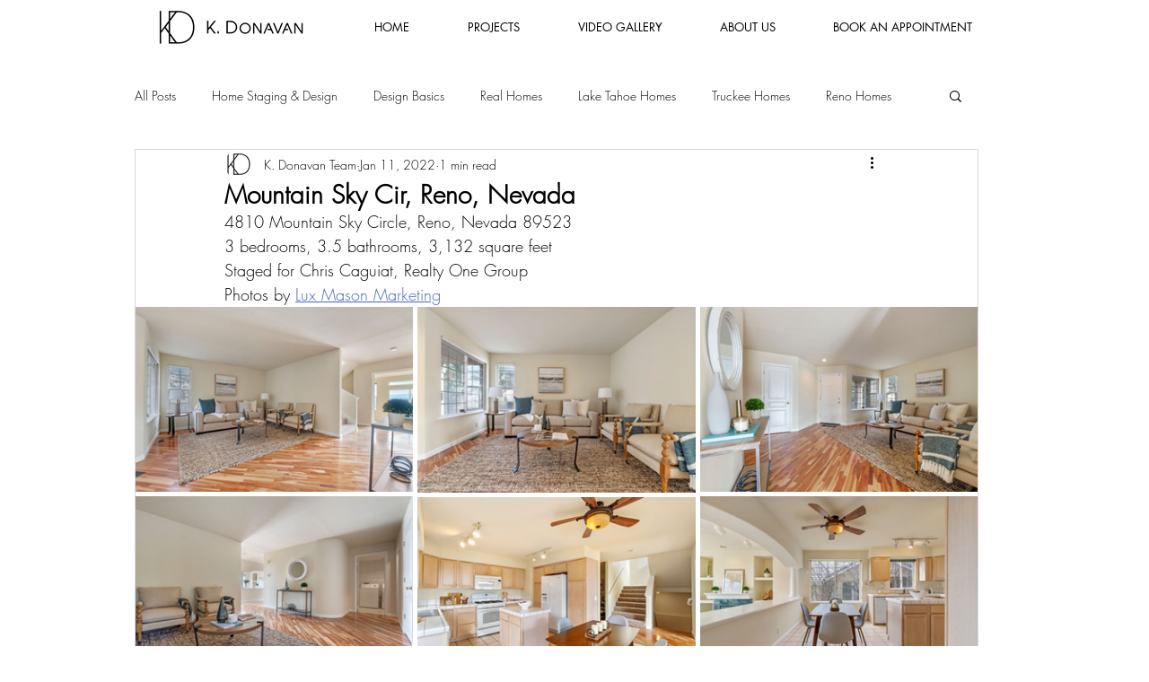

--- FILE ---
content_type: text/css; charset=utf-8
request_url: https://www.kdonavan.com/_serverless/pro-gallery-css-v4-server/layoutCss?ver=2&id=2ra0g-not-scoped&items=3455_3600_2400%7C3666_3600_2400%7C3706_3600_2400%7C3599_3600_2400%7C3772_3600_2400%7C3739_3600_2400%7C3626_3600_2400%7C3679_3600_2400%7C3795_3600_2400%7C3693_3600_2400%7C3661_3600_2400%7C3723_3600_2400%7C3356_3600_2400%7C3666_3600_2400%7C3367_3600_2400%7C3439_3600_2400%7C3559_3600_2400%7C3549_3600_2400%7C3580_3600_2400%7C3523_3600_2400&container=342_938_2205_720&options=gallerySizeType:px%7CenableInfiniteScroll:true%7CtitlePlacement:SHOW_ON_HOVER%7CimageMargin:5%7CgalleryLayout:0%7CisVertical:true%7CgallerySizePx:300%7CcubeType:fill%7CgalleryThumbnailsAlignment:none
body_size: -15
content:
#pro-gallery-2ra0g-not-scoped [data-hook="item-container"][data-idx="0"].gallery-item-container{opacity: 1 !important;display: block !important;transition: opacity .2s ease !important;top: 0px !important;left: 0px !important;right: auto !important;height: 206px !important;width: 309px !important;} #pro-gallery-2ra0g-not-scoped [data-hook="item-container"][data-idx="0"] .gallery-item-common-info-outer{height: 100% !important;} #pro-gallery-2ra0g-not-scoped [data-hook="item-container"][data-idx="0"] .gallery-item-common-info{height: 100% !important;width: 100% !important;} #pro-gallery-2ra0g-not-scoped [data-hook="item-container"][data-idx="0"] .gallery-item-wrapper{width: 309px !important;height: 206px !important;margin: 0 !important;} #pro-gallery-2ra0g-not-scoped [data-hook="item-container"][data-idx="0"] .gallery-item-content{width: 309px !important;height: 206px !important;margin: 0px 0px !important;opacity: 1 !important;} #pro-gallery-2ra0g-not-scoped [data-hook="item-container"][data-idx="0"] .gallery-item-hover{width: 309px !important;height: 206px !important;opacity: 1 !important;} #pro-gallery-2ra0g-not-scoped [data-hook="item-container"][data-idx="0"] .item-hover-flex-container{width: 309px !important;height: 206px !important;margin: 0px 0px !important;opacity: 1 !important;} #pro-gallery-2ra0g-not-scoped [data-hook="item-container"][data-idx="0"] .gallery-item-wrapper img{width: 100% !important;height: 100% !important;opacity: 1 !important;} #pro-gallery-2ra0g-not-scoped [data-hook="item-container"][data-idx="1"].gallery-item-container{opacity: 1 !important;display: block !important;transition: opacity .2s ease !important;top: 0px !important;left: 314px !important;right: auto !important;height: 207px !important;width: 310px !important;} #pro-gallery-2ra0g-not-scoped [data-hook="item-container"][data-idx="1"] .gallery-item-common-info-outer{height: 100% !important;} #pro-gallery-2ra0g-not-scoped [data-hook="item-container"][data-idx="1"] .gallery-item-common-info{height: 100% !important;width: 100% !important;} #pro-gallery-2ra0g-not-scoped [data-hook="item-container"][data-idx="1"] .gallery-item-wrapper{width: 310px !important;height: 207px !important;margin: 0 !important;} #pro-gallery-2ra0g-not-scoped [data-hook="item-container"][data-idx="1"] .gallery-item-content{width: 310px !important;height: 207px !important;margin: 0px 0px !important;opacity: 1 !important;} #pro-gallery-2ra0g-not-scoped [data-hook="item-container"][data-idx="1"] .gallery-item-hover{width: 310px !important;height: 207px !important;opacity: 1 !important;} #pro-gallery-2ra0g-not-scoped [data-hook="item-container"][data-idx="1"] .item-hover-flex-container{width: 310px !important;height: 207px !important;margin: 0px 0px !important;opacity: 1 !important;} #pro-gallery-2ra0g-not-scoped [data-hook="item-container"][data-idx="1"] .gallery-item-wrapper img{width: 100% !important;height: 100% !important;opacity: 1 !important;} #pro-gallery-2ra0g-not-scoped [data-hook="item-container"][data-idx="2"].gallery-item-container{opacity: 1 !important;display: block !important;transition: opacity .2s ease !important;top: 0px !important;left: 629px !important;right: auto !important;height: 206px !important;width: 309px !important;} #pro-gallery-2ra0g-not-scoped [data-hook="item-container"][data-idx="2"] .gallery-item-common-info-outer{height: 100% !important;} #pro-gallery-2ra0g-not-scoped [data-hook="item-container"][data-idx="2"] .gallery-item-common-info{height: 100% !important;width: 100% !important;} #pro-gallery-2ra0g-not-scoped [data-hook="item-container"][data-idx="2"] .gallery-item-wrapper{width: 309px !important;height: 206px !important;margin: 0 !important;} #pro-gallery-2ra0g-not-scoped [data-hook="item-container"][data-idx="2"] .gallery-item-content{width: 309px !important;height: 206px !important;margin: 0px 0px !important;opacity: 1 !important;} #pro-gallery-2ra0g-not-scoped [data-hook="item-container"][data-idx="2"] .gallery-item-hover{width: 309px !important;height: 206px !important;opacity: 1 !important;} #pro-gallery-2ra0g-not-scoped [data-hook="item-container"][data-idx="2"] .item-hover-flex-container{width: 309px !important;height: 206px !important;margin: 0px 0px !important;opacity: 1 !important;} #pro-gallery-2ra0g-not-scoped [data-hook="item-container"][data-idx="2"] .gallery-item-wrapper img{width: 100% !important;height: 100% !important;opacity: 1 !important;} #pro-gallery-2ra0g-not-scoped [data-hook="item-container"][data-idx="3"].gallery-item-container{opacity: 1 !important;display: block !important;transition: opacity .2s ease !important;top: 211px !important;left: 0px !important;right: auto !important;height: 206px !important;width: 309px !important;} #pro-gallery-2ra0g-not-scoped [data-hook="item-container"][data-idx="3"] .gallery-item-common-info-outer{height: 100% !important;} #pro-gallery-2ra0g-not-scoped [data-hook="item-container"][data-idx="3"] .gallery-item-common-info{height: 100% !important;width: 100% !important;} #pro-gallery-2ra0g-not-scoped [data-hook="item-container"][data-idx="3"] .gallery-item-wrapper{width: 309px !important;height: 206px !important;margin: 0 !important;} #pro-gallery-2ra0g-not-scoped [data-hook="item-container"][data-idx="3"] .gallery-item-content{width: 309px !important;height: 206px !important;margin: 0px 0px !important;opacity: 1 !important;} #pro-gallery-2ra0g-not-scoped [data-hook="item-container"][data-idx="3"] .gallery-item-hover{width: 309px !important;height: 206px !important;opacity: 1 !important;} #pro-gallery-2ra0g-not-scoped [data-hook="item-container"][data-idx="3"] .item-hover-flex-container{width: 309px !important;height: 206px !important;margin: 0px 0px !important;opacity: 1 !important;} #pro-gallery-2ra0g-not-scoped [data-hook="item-container"][data-idx="3"] .gallery-item-wrapper img{width: 100% !important;height: 100% !important;opacity: 1 !important;} #pro-gallery-2ra0g-not-scoped [data-hook="item-container"][data-idx="4"].gallery-item-container{opacity: 1 !important;display: block !important;transition: opacity .2s ease !important;top: 211px !important;left: 629px !important;right: auto !important;height: 206px !important;width: 309px !important;} #pro-gallery-2ra0g-not-scoped [data-hook="item-container"][data-idx="4"] .gallery-item-common-info-outer{height: 100% !important;} #pro-gallery-2ra0g-not-scoped [data-hook="item-container"][data-idx="4"] .gallery-item-common-info{height: 100% !important;width: 100% !important;} #pro-gallery-2ra0g-not-scoped [data-hook="item-container"][data-idx="4"] .gallery-item-wrapper{width: 309px !important;height: 206px !important;margin: 0 !important;} #pro-gallery-2ra0g-not-scoped [data-hook="item-container"][data-idx="4"] .gallery-item-content{width: 309px !important;height: 206px !important;margin: 0px 0px !important;opacity: 1 !important;} #pro-gallery-2ra0g-not-scoped [data-hook="item-container"][data-idx="4"] .gallery-item-hover{width: 309px !important;height: 206px !important;opacity: 1 !important;} #pro-gallery-2ra0g-not-scoped [data-hook="item-container"][data-idx="4"] .item-hover-flex-container{width: 309px !important;height: 206px !important;margin: 0px 0px !important;opacity: 1 !important;} #pro-gallery-2ra0g-not-scoped [data-hook="item-container"][data-idx="4"] .gallery-item-wrapper img{width: 100% !important;height: 100% !important;opacity: 1 !important;} #pro-gallery-2ra0g-not-scoped [data-hook="item-container"][data-idx="5"].gallery-item-container{opacity: 1 !important;display: block !important;transition: opacity .2s ease !important;top: 212px !important;left: 314px !important;right: auto !important;height: 207px !important;width: 310px !important;} #pro-gallery-2ra0g-not-scoped [data-hook="item-container"][data-idx="5"] .gallery-item-common-info-outer{height: 100% !important;} #pro-gallery-2ra0g-not-scoped [data-hook="item-container"][data-idx="5"] .gallery-item-common-info{height: 100% !important;width: 100% !important;} #pro-gallery-2ra0g-not-scoped [data-hook="item-container"][data-idx="5"] .gallery-item-wrapper{width: 310px !important;height: 207px !important;margin: 0 !important;} #pro-gallery-2ra0g-not-scoped [data-hook="item-container"][data-idx="5"] .gallery-item-content{width: 310px !important;height: 207px !important;margin: 0px 0px !important;opacity: 1 !important;} #pro-gallery-2ra0g-not-scoped [data-hook="item-container"][data-idx="5"] .gallery-item-hover{width: 310px !important;height: 207px !important;opacity: 1 !important;} #pro-gallery-2ra0g-not-scoped [data-hook="item-container"][data-idx="5"] .item-hover-flex-container{width: 310px !important;height: 207px !important;margin: 0px 0px !important;opacity: 1 !important;} #pro-gallery-2ra0g-not-scoped [data-hook="item-container"][data-idx="5"] .gallery-item-wrapper img{width: 100% !important;height: 100% !important;opacity: 1 !important;} #pro-gallery-2ra0g-not-scoped [data-hook="item-container"][data-idx="6"].gallery-item-container{opacity: 1 !important;display: block !important;transition: opacity .2s ease !important;top: 422px !important;left: 0px !important;right: auto !important;height: 206px !important;width: 309px !important;} #pro-gallery-2ra0g-not-scoped [data-hook="item-container"][data-idx="6"] .gallery-item-common-info-outer{height: 100% !important;} #pro-gallery-2ra0g-not-scoped [data-hook="item-container"][data-idx="6"] .gallery-item-common-info{height: 100% !important;width: 100% !important;} #pro-gallery-2ra0g-not-scoped [data-hook="item-container"][data-idx="6"] .gallery-item-wrapper{width: 309px !important;height: 206px !important;margin: 0 !important;} #pro-gallery-2ra0g-not-scoped [data-hook="item-container"][data-idx="6"] .gallery-item-content{width: 309px !important;height: 206px !important;margin: 0px 0px !important;opacity: 1 !important;} #pro-gallery-2ra0g-not-scoped [data-hook="item-container"][data-idx="6"] .gallery-item-hover{width: 309px !important;height: 206px !important;opacity: 1 !important;} #pro-gallery-2ra0g-not-scoped [data-hook="item-container"][data-idx="6"] .item-hover-flex-container{width: 309px !important;height: 206px !important;margin: 0px 0px !important;opacity: 1 !important;} #pro-gallery-2ra0g-not-scoped [data-hook="item-container"][data-idx="6"] .gallery-item-wrapper img{width: 100% !important;height: 100% !important;opacity: 1 !important;} #pro-gallery-2ra0g-not-scoped [data-hook="item-container"][data-idx="7"]{display: none !important;} #pro-gallery-2ra0g-not-scoped [data-hook="item-container"][data-idx="8"]{display: none !important;} #pro-gallery-2ra0g-not-scoped [data-hook="item-container"][data-idx="9"]{display: none !important;} #pro-gallery-2ra0g-not-scoped [data-hook="item-container"][data-idx="10"]{display: none !important;} #pro-gallery-2ra0g-not-scoped [data-hook="item-container"][data-idx="11"]{display: none !important;} #pro-gallery-2ra0g-not-scoped [data-hook="item-container"][data-idx="12"]{display: none !important;} #pro-gallery-2ra0g-not-scoped [data-hook="item-container"][data-idx="13"]{display: none !important;} #pro-gallery-2ra0g-not-scoped [data-hook="item-container"][data-idx="14"]{display: none !important;} #pro-gallery-2ra0g-not-scoped [data-hook="item-container"][data-idx="15"]{display: none !important;} #pro-gallery-2ra0g-not-scoped [data-hook="item-container"][data-idx="16"]{display: none !important;} #pro-gallery-2ra0g-not-scoped [data-hook="item-container"][data-idx="17"]{display: none !important;} #pro-gallery-2ra0g-not-scoped [data-hook="item-container"][data-idx="18"]{display: none !important;} #pro-gallery-2ra0g-not-scoped [data-hook="item-container"][data-idx="19"]{display: none !important;} #pro-gallery-2ra0g-not-scoped .pro-gallery-prerender{height:1472px !important;}#pro-gallery-2ra0g-not-scoped {height:1472px !important; width:938px !important;}#pro-gallery-2ra0g-not-scoped .pro-gallery-margin-container {height:1472px !important;}#pro-gallery-2ra0g-not-scoped .pro-gallery {height:1472px !important; width:938px !important;}#pro-gallery-2ra0g-not-scoped .pro-gallery-parent-container {height:1472px !important; width:943px !important;}